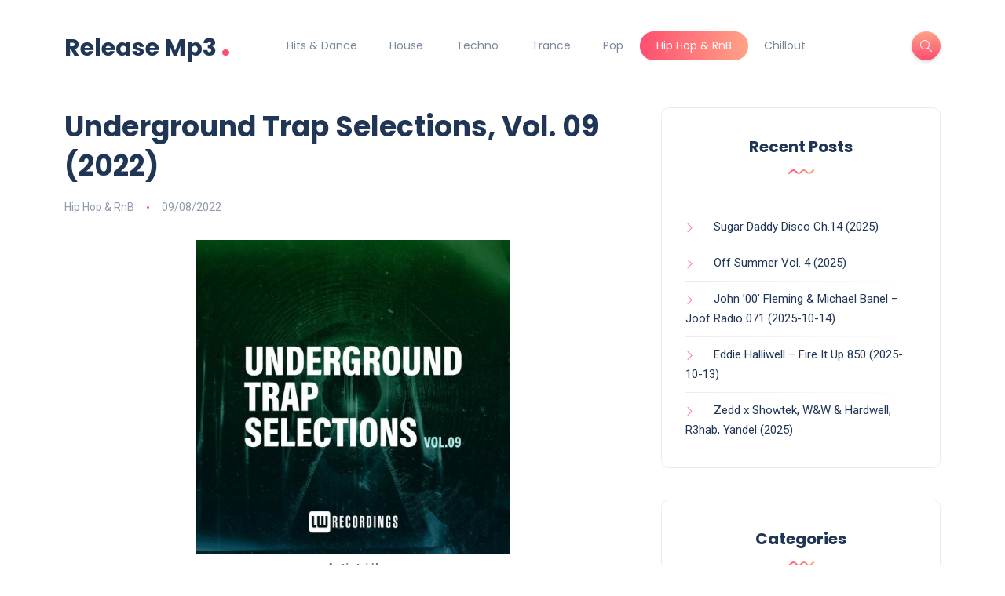

--- FILE ---
content_type: text/html; charset=UTF-8
request_url: http://releasemp3.com/hip-hop-rnb/underground-trap-selections-vol-09-2022/
body_size: 10670
content:
<!DOCTYPE html>
<html lang="en-US">
<head>
	<meta charset="UTF-8">
	<meta name="viewport" content="width=device-width, initial-scale=1.0">
	<meta http-equiv="X-UA-Compatible" content="IE=edge">
	<link rel="profile" href="http://gmpg.org/xfn/11" />
	<link rel="pingback" href="http://releasemp3.com/xmlrpc.php" />
	<meta name='robots' content='index, follow, max-image-preview:large, max-snippet:-1, max-video-preview:-1' />
	<style>img:is([sizes="auto" i], [sizes^="auto," i]) { contain-intrinsic-size: 3000px 1500px }</style>
	
	<!-- This site is optimized with the Yoast SEO plugin v25.7 - https://yoast.com/wordpress/plugins/seo/ -->
	<title>Underground Trap Selections, Vol. 09 (2022) - Release Mp3</title>
	<meta name="description" content="-Underground Trap Selections, Vol. 09 (2022)" />
	<link rel="canonical" href="https://releasemp3.com/hip-hop-rnb/underground-trap-selections-vol-09-2022/" />
	<meta property="og:locale" content="en_US" />
	<meta property="og:type" content="article" />
	<meta property="og:title" content="Underground Trap Selections, Vol. 09 (2022) - Release Mp3" />
	<meta property="og:description" content="-Underground Trap Selections, Vol. 09 (2022)" />
	<meta property="og:url" content="https://releasemp3.com/hip-hop-rnb/underground-trap-selections-vol-09-2022/" />
	<meta property="og:site_name" content="Release Mp3" />
	<meta property="article:published_time" content="2022-08-09T08:09:51+00:00" />
	<meta property="og:image" content="https://img75.pixhost.to/images/111/298628576_ehbxkjuvfjn.jpg" />
	<meta name="author" content="admin" />
	<meta name="twitter:card" content="summary_large_image" />
	<meta name="twitter:label1" content="Written by" />
	<meta name="twitter:data1" content="admin" />
	<meta name="twitter:label2" content="Est. reading time" />
	<meta name="twitter:data2" content="1 minute" />
	<script type="application/ld+json" class="yoast-schema-graph">{"@context":"https://schema.org","@graph":[{"@type":"WebPage","@id":"https://releasemp3.com/hip-hop-rnb/underground-trap-selections-vol-09-2022/","url":"https://releasemp3.com/hip-hop-rnb/underground-trap-selections-vol-09-2022/","name":"Underground Trap Selections, Vol. 09 (2022) - Release Mp3","isPartOf":{"@id":"https://releasemp3.com/#website"},"primaryImageOfPage":{"@id":"https://releasemp3.com/hip-hop-rnb/underground-trap-selections-vol-09-2022/#primaryimage"},"image":{"@id":"https://releasemp3.com/hip-hop-rnb/underground-trap-selections-vol-09-2022/#primaryimage"},"thumbnailUrl":"https://img75.pixhost.to/images/111/298628576_ehbxkjuvfjn.jpg","datePublished":"2022-08-09T08:09:51+00:00","author":{"@id":"https://releasemp3.com/#/schema/person/ec72a3893690a540888e6e44c453dfb0"},"description":"-Underground Trap Selections, Vol. 09 (2022)","breadcrumb":{"@id":"https://releasemp3.com/hip-hop-rnb/underground-trap-selections-vol-09-2022/#breadcrumb"},"inLanguage":"en-US","potentialAction":[{"@type":"ReadAction","target":["https://releasemp3.com/hip-hop-rnb/underground-trap-selections-vol-09-2022/"]}]},{"@type":"ImageObject","inLanguage":"en-US","@id":"https://releasemp3.com/hip-hop-rnb/underground-trap-selections-vol-09-2022/#primaryimage","url":"https://img75.pixhost.to/images/111/298628576_ehbxkjuvfjn.jpg","contentUrl":"https://img75.pixhost.to/images/111/298628576_ehbxkjuvfjn.jpg"},{"@type":"BreadcrumbList","@id":"https://releasemp3.com/hip-hop-rnb/underground-trap-selections-vol-09-2022/#breadcrumb","itemListElement":[{"@type":"ListItem","position":1,"name":"Home","item":"https://releasemp3.com/"},{"@type":"ListItem","position":2,"name":"Hip Hop &amp; RnB","item":"https://releasemp3.com/category/hip-hop-rnb/"},{"@type":"ListItem","position":3,"name":"Underground Trap Selections, Vol. 09 (2022)"}]},{"@type":"WebSite","@id":"https://releasemp3.com/#website","url":"https://releasemp3.com/","name":"Release Mp3","description":"Hot Albums Free Download","potentialAction":[{"@type":"SearchAction","target":{"@type":"EntryPoint","urlTemplate":"https://releasemp3.com/?s={search_term_string}"},"query-input":{"@type":"PropertyValueSpecification","valueRequired":true,"valueName":"search_term_string"}}],"inLanguage":"en-US"},{"@type":"Person","@id":"https://releasemp3.com/#/schema/person/ec72a3893690a540888e6e44c453dfb0","name":"admin","image":{"@type":"ImageObject","inLanguage":"en-US","@id":"https://releasemp3.com/#/schema/person/image/","url":"https://secure.gravatar.com/avatar/c9567490b37a2f9af02b4aece1aba4f90b09c37d852a9060417590f905faeb28?s=96&d=mm&r=g","contentUrl":"https://secure.gravatar.com/avatar/c9567490b37a2f9af02b4aece1aba4f90b09c37d852a9060417590f905faeb28?s=96&d=mm&r=g","caption":"admin"},"url":"https://releasemp3.com/author/admin/"}]}</script>
	<!-- / Yoast SEO plugin. -->


<link rel='dns-prefetch' href='//www.googletagmanager.com' />
<link rel='dns-prefetch' href='//fonts.googleapis.com' />
<link rel="alternate" type="application/rss+xml" title="Release Mp3 &raquo; Feed" href="https://releasemp3.com/feed/" />
<script>
window._wpemojiSettings = {"baseUrl":"https:\/\/s.w.org\/images\/core\/emoji\/16.0.1\/72x72\/","ext":".png","svgUrl":"https:\/\/s.w.org\/images\/core\/emoji\/16.0.1\/svg\/","svgExt":".svg","source":{"concatemoji":"http:\/\/releasemp3.com\/wp-includes\/js\/wp-emoji-release.min.js?ver=6.8.3"}};
/*! This file is auto-generated */
!function(s,n){var o,i,e;function c(e){try{var t={supportTests:e,timestamp:(new Date).valueOf()};sessionStorage.setItem(o,JSON.stringify(t))}catch(e){}}function p(e,t,n){e.clearRect(0,0,e.canvas.width,e.canvas.height),e.fillText(t,0,0);var t=new Uint32Array(e.getImageData(0,0,e.canvas.width,e.canvas.height).data),a=(e.clearRect(0,0,e.canvas.width,e.canvas.height),e.fillText(n,0,0),new Uint32Array(e.getImageData(0,0,e.canvas.width,e.canvas.height).data));return t.every(function(e,t){return e===a[t]})}function u(e,t){e.clearRect(0,0,e.canvas.width,e.canvas.height),e.fillText(t,0,0);for(var n=e.getImageData(16,16,1,1),a=0;a<n.data.length;a++)if(0!==n.data[a])return!1;return!0}function f(e,t,n,a){switch(t){case"flag":return n(e,"\ud83c\udff3\ufe0f\u200d\u26a7\ufe0f","\ud83c\udff3\ufe0f\u200b\u26a7\ufe0f")?!1:!n(e,"\ud83c\udde8\ud83c\uddf6","\ud83c\udde8\u200b\ud83c\uddf6")&&!n(e,"\ud83c\udff4\udb40\udc67\udb40\udc62\udb40\udc65\udb40\udc6e\udb40\udc67\udb40\udc7f","\ud83c\udff4\u200b\udb40\udc67\u200b\udb40\udc62\u200b\udb40\udc65\u200b\udb40\udc6e\u200b\udb40\udc67\u200b\udb40\udc7f");case"emoji":return!a(e,"\ud83e\udedf")}return!1}function g(e,t,n,a){var r="undefined"!=typeof WorkerGlobalScope&&self instanceof WorkerGlobalScope?new OffscreenCanvas(300,150):s.createElement("canvas"),o=r.getContext("2d",{willReadFrequently:!0}),i=(o.textBaseline="top",o.font="600 32px Arial",{});return e.forEach(function(e){i[e]=t(o,e,n,a)}),i}function t(e){var t=s.createElement("script");t.src=e,t.defer=!0,s.head.appendChild(t)}"undefined"!=typeof Promise&&(o="wpEmojiSettingsSupports",i=["flag","emoji"],n.supports={everything:!0,everythingExceptFlag:!0},e=new Promise(function(e){s.addEventListener("DOMContentLoaded",e,{once:!0})}),new Promise(function(t){var n=function(){try{var e=JSON.parse(sessionStorage.getItem(o));if("object"==typeof e&&"number"==typeof e.timestamp&&(new Date).valueOf()<e.timestamp+604800&&"object"==typeof e.supportTests)return e.supportTests}catch(e){}return null}();if(!n){if("undefined"!=typeof Worker&&"undefined"!=typeof OffscreenCanvas&&"undefined"!=typeof URL&&URL.createObjectURL&&"undefined"!=typeof Blob)try{var e="postMessage("+g.toString()+"("+[JSON.stringify(i),f.toString(),p.toString(),u.toString()].join(",")+"));",a=new Blob([e],{type:"text/javascript"}),r=new Worker(URL.createObjectURL(a),{name:"wpTestEmojiSupports"});return void(r.onmessage=function(e){c(n=e.data),r.terminate(),t(n)})}catch(e){}c(n=g(i,f,p,u))}t(n)}).then(function(e){for(var t in e)n.supports[t]=e[t],n.supports.everything=n.supports.everything&&n.supports[t],"flag"!==t&&(n.supports.everythingExceptFlag=n.supports.everythingExceptFlag&&n.supports[t]);n.supports.everythingExceptFlag=n.supports.everythingExceptFlag&&!n.supports.flag,n.DOMReady=!1,n.readyCallback=function(){n.DOMReady=!0}}).then(function(){return e}).then(function(){var e;n.supports.everything||(n.readyCallback(),(e=n.source||{}).concatemoji?t(e.concatemoji):e.wpemoji&&e.twemoji&&(t(e.twemoji),t(e.wpemoji)))}))}((window,document),window._wpemojiSettings);
</script>
<link rel='stylesheet' id='dashicons-css' href='http://releasemp3.com/wp-includes/css/dashicons.min.css?ver=6.8.3' media='all' />
<link rel='stylesheet' id='post-views-counter-frontend-css' href='http://releasemp3.com/wp-content/plugins/post-views-counter/css/frontend.min.css?ver=1.5.5' media='all' />
<style id='wp-emoji-styles-inline-css'>

	img.wp-smiley, img.emoji {
		display: inline !important;
		border: none !important;
		box-shadow: none !important;
		height: 1em !important;
		width: 1em !important;
		margin: 0 0.07em !important;
		vertical-align: -0.1em !important;
		background: none !important;
		padding: 0 !important;
	}
</style>
<link rel='stylesheet' id='wp-block-library-css' href='http://releasemp3.com/wp-includes/css/dist/block-library/style.min.css?ver=6.8.3' media='all' />
<style id='wp-block-library-theme-inline-css'>
.wp-block-audio :where(figcaption){color:#555;font-size:13px;text-align:center}.is-dark-theme .wp-block-audio :where(figcaption){color:#ffffffa6}.wp-block-audio{margin:0 0 1em}.wp-block-code{border:1px solid #ccc;border-radius:4px;font-family:Menlo,Consolas,monaco,monospace;padding:.8em 1em}.wp-block-embed :where(figcaption){color:#555;font-size:13px;text-align:center}.is-dark-theme .wp-block-embed :where(figcaption){color:#ffffffa6}.wp-block-embed{margin:0 0 1em}.blocks-gallery-caption{color:#555;font-size:13px;text-align:center}.is-dark-theme .blocks-gallery-caption{color:#ffffffa6}:root :where(.wp-block-image figcaption){color:#555;font-size:13px;text-align:center}.is-dark-theme :root :where(.wp-block-image figcaption){color:#ffffffa6}.wp-block-image{margin:0 0 1em}.wp-block-pullquote{border-bottom:4px solid;border-top:4px solid;color:currentColor;margin-bottom:1.75em}.wp-block-pullquote cite,.wp-block-pullquote footer,.wp-block-pullquote__citation{color:currentColor;font-size:.8125em;font-style:normal;text-transform:uppercase}.wp-block-quote{border-left:.25em solid;margin:0 0 1.75em;padding-left:1em}.wp-block-quote cite,.wp-block-quote footer{color:currentColor;font-size:.8125em;font-style:normal;position:relative}.wp-block-quote:where(.has-text-align-right){border-left:none;border-right:.25em solid;padding-left:0;padding-right:1em}.wp-block-quote:where(.has-text-align-center){border:none;padding-left:0}.wp-block-quote.is-large,.wp-block-quote.is-style-large,.wp-block-quote:where(.is-style-plain){border:none}.wp-block-search .wp-block-search__label{font-weight:700}.wp-block-search__button{border:1px solid #ccc;padding:.375em .625em}:where(.wp-block-group.has-background){padding:1.25em 2.375em}.wp-block-separator.has-css-opacity{opacity:.4}.wp-block-separator{border:none;border-bottom:2px solid;margin-left:auto;margin-right:auto}.wp-block-separator.has-alpha-channel-opacity{opacity:1}.wp-block-separator:not(.is-style-wide):not(.is-style-dots){width:100px}.wp-block-separator.has-background:not(.is-style-dots){border-bottom:none;height:1px}.wp-block-separator.has-background:not(.is-style-wide):not(.is-style-dots){height:2px}.wp-block-table{margin:0 0 1em}.wp-block-table td,.wp-block-table th{word-break:normal}.wp-block-table :where(figcaption){color:#555;font-size:13px;text-align:center}.is-dark-theme .wp-block-table :where(figcaption){color:#ffffffa6}.wp-block-video :where(figcaption){color:#555;font-size:13px;text-align:center}.is-dark-theme .wp-block-video :where(figcaption){color:#ffffffa6}.wp-block-video{margin:0 0 1em}:root :where(.wp-block-template-part.has-background){margin-bottom:0;margin-top:0;padding:1.25em 2.375em}
</style>
<style id='classic-theme-styles-inline-css'>
/*! This file is auto-generated */
.wp-block-button__link{color:#fff;background-color:#32373c;border-radius:9999px;box-shadow:none;text-decoration:none;padding:calc(.667em + 2px) calc(1.333em + 2px);font-size:1.125em}.wp-block-file__button{background:#32373c;color:#fff;text-decoration:none}
</style>
<style id='global-styles-inline-css'>
:root{--wp--preset--aspect-ratio--square: 1;--wp--preset--aspect-ratio--4-3: 4/3;--wp--preset--aspect-ratio--3-4: 3/4;--wp--preset--aspect-ratio--3-2: 3/2;--wp--preset--aspect-ratio--2-3: 2/3;--wp--preset--aspect-ratio--16-9: 16/9;--wp--preset--aspect-ratio--9-16: 9/16;--wp--preset--color--black: #000000;--wp--preset--color--cyan-bluish-gray: #abb8c3;--wp--preset--color--white: #ffffff;--wp--preset--color--pale-pink: #f78da7;--wp--preset--color--vivid-red: #cf2e2e;--wp--preset--color--luminous-vivid-orange: #ff6900;--wp--preset--color--luminous-vivid-amber: #fcb900;--wp--preset--color--light-green-cyan: #7bdcb5;--wp--preset--color--vivid-green-cyan: #00d084;--wp--preset--color--pale-cyan-blue: #8ed1fc;--wp--preset--color--vivid-cyan-blue: #0693e3;--wp--preset--color--vivid-purple: #9b51e0;--wp--preset--gradient--vivid-cyan-blue-to-vivid-purple: linear-gradient(135deg,rgba(6,147,227,1) 0%,rgb(155,81,224) 100%);--wp--preset--gradient--light-green-cyan-to-vivid-green-cyan: linear-gradient(135deg,rgb(122,220,180) 0%,rgb(0,208,130) 100%);--wp--preset--gradient--luminous-vivid-amber-to-luminous-vivid-orange: linear-gradient(135deg,rgba(252,185,0,1) 0%,rgba(255,105,0,1) 100%);--wp--preset--gradient--luminous-vivid-orange-to-vivid-red: linear-gradient(135deg,rgba(255,105,0,1) 0%,rgb(207,46,46) 100%);--wp--preset--gradient--very-light-gray-to-cyan-bluish-gray: linear-gradient(135deg,rgb(238,238,238) 0%,rgb(169,184,195) 100%);--wp--preset--gradient--cool-to-warm-spectrum: linear-gradient(135deg,rgb(74,234,220) 0%,rgb(151,120,209) 20%,rgb(207,42,186) 40%,rgb(238,44,130) 60%,rgb(251,105,98) 80%,rgb(254,248,76) 100%);--wp--preset--gradient--blush-light-purple: linear-gradient(135deg,rgb(255,206,236) 0%,rgb(152,150,240) 100%);--wp--preset--gradient--blush-bordeaux: linear-gradient(135deg,rgb(254,205,165) 0%,rgb(254,45,45) 50%,rgb(107,0,62) 100%);--wp--preset--gradient--luminous-dusk: linear-gradient(135deg,rgb(255,203,112) 0%,rgb(199,81,192) 50%,rgb(65,88,208) 100%);--wp--preset--gradient--pale-ocean: linear-gradient(135deg,rgb(255,245,203) 0%,rgb(182,227,212) 50%,rgb(51,167,181) 100%);--wp--preset--gradient--electric-grass: linear-gradient(135deg,rgb(202,248,128) 0%,rgb(113,206,126) 100%);--wp--preset--gradient--midnight: linear-gradient(135deg,rgb(2,3,129) 0%,rgb(40,116,252) 100%);--wp--preset--font-size--small: 13px;--wp--preset--font-size--medium: 20px;--wp--preset--font-size--large: 36px;--wp--preset--font-size--x-large: 42px;--wp--preset--spacing--20: 0.44rem;--wp--preset--spacing--30: 0.67rem;--wp--preset--spacing--40: 1rem;--wp--preset--spacing--50: 1.5rem;--wp--preset--spacing--60: 2.25rem;--wp--preset--spacing--70: 3.38rem;--wp--preset--spacing--80: 5.06rem;--wp--preset--shadow--natural: 6px 6px 9px rgba(0, 0, 0, 0.2);--wp--preset--shadow--deep: 12px 12px 50px rgba(0, 0, 0, 0.4);--wp--preset--shadow--sharp: 6px 6px 0px rgba(0, 0, 0, 0.2);--wp--preset--shadow--outlined: 6px 6px 0px -3px rgba(255, 255, 255, 1), 6px 6px rgba(0, 0, 0, 1);--wp--preset--shadow--crisp: 6px 6px 0px rgba(0, 0, 0, 1);}:where(.is-layout-flex){gap: 0.5em;}:where(.is-layout-grid){gap: 0.5em;}body .is-layout-flex{display: flex;}.is-layout-flex{flex-wrap: wrap;align-items: center;}.is-layout-flex > :is(*, div){margin: 0;}body .is-layout-grid{display: grid;}.is-layout-grid > :is(*, div){margin: 0;}:where(.wp-block-columns.is-layout-flex){gap: 2em;}:where(.wp-block-columns.is-layout-grid){gap: 2em;}:where(.wp-block-post-template.is-layout-flex){gap: 1.25em;}:where(.wp-block-post-template.is-layout-grid){gap: 1.25em;}.has-black-color{color: var(--wp--preset--color--black) !important;}.has-cyan-bluish-gray-color{color: var(--wp--preset--color--cyan-bluish-gray) !important;}.has-white-color{color: var(--wp--preset--color--white) !important;}.has-pale-pink-color{color: var(--wp--preset--color--pale-pink) !important;}.has-vivid-red-color{color: var(--wp--preset--color--vivid-red) !important;}.has-luminous-vivid-orange-color{color: var(--wp--preset--color--luminous-vivid-orange) !important;}.has-luminous-vivid-amber-color{color: var(--wp--preset--color--luminous-vivid-amber) !important;}.has-light-green-cyan-color{color: var(--wp--preset--color--light-green-cyan) !important;}.has-vivid-green-cyan-color{color: var(--wp--preset--color--vivid-green-cyan) !important;}.has-pale-cyan-blue-color{color: var(--wp--preset--color--pale-cyan-blue) !important;}.has-vivid-cyan-blue-color{color: var(--wp--preset--color--vivid-cyan-blue) !important;}.has-vivid-purple-color{color: var(--wp--preset--color--vivid-purple) !important;}.has-black-background-color{background-color: var(--wp--preset--color--black) !important;}.has-cyan-bluish-gray-background-color{background-color: var(--wp--preset--color--cyan-bluish-gray) !important;}.has-white-background-color{background-color: var(--wp--preset--color--white) !important;}.has-pale-pink-background-color{background-color: var(--wp--preset--color--pale-pink) !important;}.has-vivid-red-background-color{background-color: var(--wp--preset--color--vivid-red) !important;}.has-luminous-vivid-orange-background-color{background-color: var(--wp--preset--color--luminous-vivid-orange) !important;}.has-luminous-vivid-amber-background-color{background-color: var(--wp--preset--color--luminous-vivid-amber) !important;}.has-light-green-cyan-background-color{background-color: var(--wp--preset--color--light-green-cyan) !important;}.has-vivid-green-cyan-background-color{background-color: var(--wp--preset--color--vivid-green-cyan) !important;}.has-pale-cyan-blue-background-color{background-color: var(--wp--preset--color--pale-cyan-blue) !important;}.has-vivid-cyan-blue-background-color{background-color: var(--wp--preset--color--vivid-cyan-blue) !important;}.has-vivid-purple-background-color{background-color: var(--wp--preset--color--vivid-purple) !important;}.has-black-border-color{border-color: var(--wp--preset--color--black) !important;}.has-cyan-bluish-gray-border-color{border-color: var(--wp--preset--color--cyan-bluish-gray) !important;}.has-white-border-color{border-color: var(--wp--preset--color--white) !important;}.has-pale-pink-border-color{border-color: var(--wp--preset--color--pale-pink) !important;}.has-vivid-red-border-color{border-color: var(--wp--preset--color--vivid-red) !important;}.has-luminous-vivid-orange-border-color{border-color: var(--wp--preset--color--luminous-vivid-orange) !important;}.has-luminous-vivid-amber-border-color{border-color: var(--wp--preset--color--luminous-vivid-amber) !important;}.has-light-green-cyan-border-color{border-color: var(--wp--preset--color--light-green-cyan) !important;}.has-vivid-green-cyan-border-color{border-color: var(--wp--preset--color--vivid-green-cyan) !important;}.has-pale-cyan-blue-border-color{border-color: var(--wp--preset--color--pale-cyan-blue) !important;}.has-vivid-cyan-blue-border-color{border-color: var(--wp--preset--color--vivid-cyan-blue) !important;}.has-vivid-purple-border-color{border-color: var(--wp--preset--color--vivid-purple) !important;}.has-vivid-cyan-blue-to-vivid-purple-gradient-background{background: var(--wp--preset--gradient--vivid-cyan-blue-to-vivid-purple) !important;}.has-light-green-cyan-to-vivid-green-cyan-gradient-background{background: var(--wp--preset--gradient--light-green-cyan-to-vivid-green-cyan) !important;}.has-luminous-vivid-amber-to-luminous-vivid-orange-gradient-background{background: var(--wp--preset--gradient--luminous-vivid-amber-to-luminous-vivid-orange) !important;}.has-luminous-vivid-orange-to-vivid-red-gradient-background{background: var(--wp--preset--gradient--luminous-vivid-orange-to-vivid-red) !important;}.has-very-light-gray-to-cyan-bluish-gray-gradient-background{background: var(--wp--preset--gradient--very-light-gray-to-cyan-bluish-gray) !important;}.has-cool-to-warm-spectrum-gradient-background{background: var(--wp--preset--gradient--cool-to-warm-spectrum) !important;}.has-blush-light-purple-gradient-background{background: var(--wp--preset--gradient--blush-light-purple) !important;}.has-blush-bordeaux-gradient-background{background: var(--wp--preset--gradient--blush-bordeaux) !important;}.has-luminous-dusk-gradient-background{background: var(--wp--preset--gradient--luminous-dusk) !important;}.has-pale-ocean-gradient-background{background: var(--wp--preset--gradient--pale-ocean) !important;}.has-electric-grass-gradient-background{background: var(--wp--preset--gradient--electric-grass) !important;}.has-midnight-gradient-background{background: var(--wp--preset--gradient--midnight) !important;}.has-small-font-size{font-size: var(--wp--preset--font-size--small) !important;}.has-medium-font-size{font-size: var(--wp--preset--font-size--medium) !important;}.has-large-font-size{font-size: var(--wp--preset--font-size--large) !important;}.has-x-large-font-size{font-size: var(--wp--preset--font-size--x-large) !important;}
:where(.wp-block-post-template.is-layout-flex){gap: 1.25em;}:where(.wp-block-post-template.is-layout-grid){gap: 1.25em;}
:where(.wp-block-columns.is-layout-flex){gap: 2em;}:where(.wp-block-columns.is-layout-grid){gap: 2em;}
:root :where(.wp-block-pullquote){font-size: 1.5em;line-height: 1.6;}
</style>
<link rel='stylesheet' id='bootstrap-css' href='http://releasemp3.com/wp-content/themes/Ver1/css/bootstrap.min.css?ver=6.8.3' media='all' />
<link rel='stylesheet' id='font-awesome-6-css' href='http://releasemp3.com/wp-content/themes/Ver1/css/fontawesome.min.css?ver=6.8.3' media='all' />
<link rel='stylesheet' id='font-awesome-brands-css' href='http://releasemp3.com/wp-content/themes/Ver1/css/brands.min.css?ver=6.8.3' media='all' />
<link rel='stylesheet' id='font-awesome-solid-css' href='http://releasemp3.com/wp-content/themes/Ver1/css/solid.min.css?ver=6.8.3' media='all' />
<link rel='stylesheet' id='simple-line-icons-css' href='http://releasemp3.com/wp-content/themes/Ver1/css/simple-line-icons.css?ver=6.8.3' media='all' />
<link rel='stylesheet' id='slick-css' href='http://releasemp3.com/wp-content/themes/Ver1/css/slick.css?ver=6.8.3' media='all' />
<link rel='stylesheet' id='katen-default-style-css' href='http://releasemp3.com/wp-content/themes/Ver1/css/style.css?ver=6.8.3' media='all' />
<link rel='stylesheet' id='katen-style-css' href='http://releasemp3.com/wp-content/themes/Ver1/style.css?ver=6.8.3' media='all' />
<link rel='stylesheet' id='katen-primary-font-css' href='//fonts.googleapis.com/css2?family=Poppins%3Aital%2Cwght%400%2C300%3B0%2C400%3B0%2C500%3B0%2C600%3B0%2C700%3B1%2C300%3B1%2C400%3B1%2C500%3B1%2C600%3B1%2C700&#038;display=swap&#038;ver=1.0.0' media='all' />
<link rel='stylesheet' id='katen-secondary-font-css' href='//fonts.googleapis.com/css2?family=Roboto%3Aital%2Cwght%400%2C300%3B0%2C400%3B0%2C500%3B0%2C700%3B1%2C300%3B1%2C400%3B1%2C500&#038;display=swap&#038;ver=1.0.0' media='all' />
<link rel='stylesheet' id='katen-theme-color-css' href='http://releasemp3.com/wp-content/themes/Ver1/css/custom_script.css?ver=6.8.3' media='all' />
<script src="http://releasemp3.com/wp-includes/js/jquery/jquery.min.js?ver=3.7.1" id="jquery-core-js"></script>
<script src="http://releasemp3.com/wp-includes/js/jquery/jquery-migrate.min.js?ver=3.4.1" id="jquery-migrate-js"></script>

<!-- Google tag (gtag.js) snippet added by Site Kit -->
<!-- Google Analytics snippet added by Site Kit -->
<script src="https://www.googletagmanager.com/gtag/js?id=GT-TQL9DD4" id="google_gtagjs-js" async></script>
<script id="google_gtagjs-js-after">
window.dataLayer = window.dataLayer || [];function gtag(){dataLayer.push(arguments);}
gtag("set","linker",{"domains":["releasemp3.com"]});
gtag("js", new Date());
gtag("set", "developer_id.dZTNiMT", true);
gtag("config", "GT-TQL9DD4");
 window._googlesitekit = window._googlesitekit || {}; window._googlesitekit.throttledEvents = []; window._googlesitekit.gtagEvent = (name, data) => { var key = JSON.stringify( { name, data } ); if ( !! window._googlesitekit.throttledEvents[ key ] ) { return; } window._googlesitekit.throttledEvents[ key ] = true; setTimeout( () => { delete window._googlesitekit.throttledEvents[ key ]; }, 5 ); gtag( "event", name, { ...data, event_source: "site-kit" } ); };
</script>
<link rel="https://api.w.org/" href="https://releasemp3.com/wp-json/" /><link rel="alternate" title="JSON" type="application/json" href="https://releasemp3.com/wp-json/wp/v2/posts/3319" /><link rel="EditURI" type="application/rsd+xml" title="RSD" href="https://releasemp3.com/xmlrpc.php?rsd" />
<meta name="generator" content="WordPress 6.8.3" />
<link rel='shortlink' href='https://releasemp3.com/?p=3319' />
<link rel="alternate" title="oEmbed (JSON)" type="application/json+oembed" href="https://releasemp3.com/wp-json/oembed/1.0/embed?url=https%3A%2F%2Freleasemp3.com%2Fhip-hop-rnb%2Funderground-trap-selections-vol-09-2022%2F" />
<link rel="alternate" title="oEmbed (XML)" type="text/xml+oembed" href="https://releasemp3.com/wp-json/oembed/1.0/embed?url=https%3A%2F%2Freleasemp3.com%2Fhip-hop-rnb%2Funderground-trap-selections-vol-09-2022%2F&#038;format=xml" />
<meta name="generator" content="Site Kit by Google 1.170.0" /></head>

<body class="wp-singular post-template-default single single-post postid-3319 single-format-standard wp-theme-Ver1">


<div class="reading-bar-wrapper">
	<div class="reading-bar"></div>
</div>

<!-- search popup area -->
<div class="search-popup">
	<!-- close button -->
	<button type="button" class="btn-close " aria-label="Close"></button>
	<!-- content -->
	<div class="search-content">
		<div class="text-center">
			<h3 class="mb-4 mt-0">Press ESC to close</h3>
		</div>
		<!-- form -->
		<form class="d-flex search-form" method="get" action="https://releasemp3.com/">
			<input class="form-control me-2" placeholder="Search and press enter ..." type="text" name="s" id="search" value="" aria-label="Search">
			<button class="btn btn-default btn-lg" type="submit"><i class="icon-magnifier"></i></button>
		</form>
	</div>
</div>

<!-- canvas menu -->
<div class="canvas-menu d-flex align-items-end flex-column ">
	<!-- close button -->
	<button type="button" class="btn-close " aria-label="Close"></button>

	<!-- logo -->
	<div class="logo ">
		<a href="https://releasemp3.com/" class="text-logo mb-0">Release Mp3<span class="dot">.</span></a>	</div>

	<!-- menu -->
	<nav>
		<div class="menu-top-menu-container"><ul id="primary-menu" class="vertical-menu"><li id="menu-item-259" class="menu-item menu-item-type-taxonomy menu-item-object-category menu-item-259"><a href="https://releasemp3.com/category/hits-dance/">Hits &#038; Dance</a></li>
<li id="menu-item-6" class="menu-item menu-item-type-taxonomy menu-item-object-category menu-item-6"><a href="https://releasemp3.com/category/house/">House</a></li>
<li id="menu-item-8" class="menu-item menu-item-type-taxonomy menu-item-object-category menu-item-8"><a href="https://releasemp3.com/category/techno/">Techno</a></li>
<li id="menu-item-9" class="menu-item menu-item-type-taxonomy menu-item-object-category menu-item-9"><a href="https://releasemp3.com/category/trance/">Trance</a></li>
<li id="menu-item-7" class="menu-item menu-item-type-taxonomy menu-item-object-category menu-item-7"><a href="https://releasemp3.com/category/pop/">Pop</a></li>
<li id="menu-item-5" class="menu-item menu-item-type-taxonomy menu-item-object-category current-post-ancestor current-menu-parent current-post-parent menu-item-5"><a href="https://releasemp3.com/category/hip-hop-rnb/">Hip Hop &#038; RnB</a></li>
<li id="menu-item-4" class="menu-item menu-item-type-taxonomy menu-item-object-category menu-item-4"><a href="https://releasemp3.com/category/chillout/">Chillout</a></li>
</ul></div>	</nav>

	<!-- social icons -->
	</div>

<!-- site wrapper -->
<div class="site-wrapper">

	<div class="main-overlay"></div>

		<!-- header -->
	<header class="header-default ">
		<nav class="navbar navbar-expand-lg">
			<div class="container-xl">
				<a href="https://releasemp3.com/" class="text-logo mb-0">Release Mp3<span class="dot">.</span></a>
				<div class="collapse navbar-collapse">
					<ul id="menu-top-menu" class="navbar-nav mr-auto "><li  class="menu-item menu-item-type-taxonomy menu-item-object-category nav-item nav-item-259"><a href="https://releasemp3.com/category/hits-dance/" class="nav-link ">Hits &#038; Dance</a></li>
<li  class="menu-item menu-item-type-taxonomy menu-item-object-category nav-item nav-item-6"><a href="https://releasemp3.com/category/house/" class="nav-link ">House</a></li>
<li  class="menu-item menu-item-type-taxonomy menu-item-object-category nav-item nav-item-8"><a href="https://releasemp3.com/category/techno/" class="nav-link ">Techno</a></li>
<li  class="menu-item menu-item-type-taxonomy menu-item-object-category nav-item nav-item-9"><a href="https://releasemp3.com/category/trance/" class="nav-link ">Trance</a></li>
<li  class="menu-item menu-item-type-taxonomy menu-item-object-category nav-item nav-item-7"><a href="https://releasemp3.com/category/pop/" class="nav-link ">Pop</a></li>
<li  class="menu-item menu-item-type-taxonomy menu-item-object-category current-post-ancestor current-menu-parent current-post-parent nav-item nav-item-5"><a href="https://releasemp3.com/category/hip-hop-rnb/" class="nav-link active">Hip Hop &#038; RnB</a></li>
<li  class="menu-item menu-item-type-taxonomy menu-item-object-category nav-item nav-item-4"><a href="https://releasemp3.com/category/chillout/" class="nav-link ">Chillout</a></li>
</ul>				</div>

				<!-- header right section -->
				<div class="header-right">
										<!-- header buttons -->
					<div class="header-buttons">
													<button class="search icon-button">
								<i class="icon-magnifier"></i>
							</button>
												<button class="burger-menu icon-button d-lg-none d-xl-none d-xl-inline-flex">
							<span class="burger-icon"></span>
						</button>
					</div>
				</div>
			</div>
		</nav>
	</header>


<!-- section main content -->
<section class="main-content">

	<div class="container-xl post-container">

		
		<div class="row gy-4">

			<div class="col-lg-8">

				<div class="post post-single">

					<!-- post header -->
					<div class="post-header">
						<h1 class="title mt-0 mb-3">Underground Trap Selections, Vol. 09 (2022)</h1>
													<ul class="meta list-inline mb-0">
																	<li class="list-inline-item"><a href="https://releasemp3.com/category/hip-hop-rnb/" rel="category tag">Hip Hop &amp; RnB</a></li>

																	<li class="list-inline-item">09/08/2022</li>
															</ul>
											</div>

					<!-- blog item -->
					<article id="post-3319" class="is-single post-content clearfix post-3319 post type-post status-publish format-standard hentry category-hip-hop-rnb">

						<div class="clearfix">
							<div align="center"><img fetchpriority="high" decoding="async" class="aligncenter" title="Underground Trap Selections Vol. 09 (2022)" src="https://img75.pixhost.to/images/111/298628576_ehbxkjuvfjn.jpg" alt="Underground Trap Selections Vol. 09 (2022)" width="400" height="400" /></div>
<p style="text-align: center;"><b>Artist</b> :VA<br />
<b>Title</b> : Underground Trap Selections, Vol. 09 (2022)<br />
<b>Genre</b> : R&amp;B<br />
<b>Year:</b> 2022<br />
<b>Tracks</b> : 25<br />
<b>Time</b> : 01:17:25<br />
<b>Format</b> : MP3<br />
<b>Quality</b> : 320 Kbps<br />
<b>Size</b> : 189 MB</p>
<p style="text-align: center;"><span id="more-3319"></span></p>
<p style="text-align: center;"><b>Tracklist</b> :<br />
01. Maxbeat – Caracas [03:56]<br />
02. Michael Harris – How are you [03:30]<br />
03. Efe Demir Mix – Mevzu Derin [02:24]<br />
04. WessyWessb – Castaways [03:10]<br />
05. SluG (FL) – MAKE IT DROP [02:52]<br />
06. Your Evil Boyfriend – Rampage (Supreemo Remix) [02:59]<br />
07. Nextro – Prometheus [02:58]<br />
08. MORRAX – King Gorilla [02:26]<br />
09. Evil Tiger – SADLUVSTORY [03:15]<br />
10. Nodslie – 1000 DEATHS [01:59]<br />
11. Chalice – Complications [02:13]<br />
12. ENOKALYPSE – Strapz [02:57]<br />
13. Masri – Bend [04: 05]<br />
14. Gosize – For My Enemys [03:48]<br />
15. Kelvy – Forgotten [02:48]<br />
16. The Sektorz – Yoyo Gangsta Girl [03:19]<br />
17. Hxllkid – More Evil [03:37]<br />
18. Malcolm Flex – Till It Bust [03:19]<br />
19. Ksuviks – Poison [02:41]<br />
20. Lukado – Phasing Out [03:34]<br />
21. Urbanstep – Distorted Reality (DaWave Remix) [03:31]<br />
22. Souki – Living Like This [03:45]<br />
23. The Provence – Shaking (Teceprom Edit) [02:58]<br />
24. WASH – Burn Right [02:48]<br />
25. VOGUEBOY – VERSACE JEANS COUTURE [02:33]</p>
<div style="text-align: center;" align="center"><b>Download Underground Trap Selections, Vol. 09 (2022)</b></div>
<div class="quote">
<div style="text-align: center;" align="center"></div>
<div style="text-align: center;" align="center"></div>
<div style="text-align: center;" align="center"><a href="https://turb.pw/46mu9j6rqik0.html" target="_blank" rel="nofollow noopener"><b>Turbobit.net</b></a></div>
</div>
							<!-- mfunc katen_set_post_views($post_id); --><!-- /mfunc -->
						</div>

											</article>

						  
	<div class="row nextprev-post-wrapper">
		<div class="col-md-6 col-12">
							<div class="nextprev-post prev">
					<span class="nextprev-text">Previous Post</span>
					<h5 class="post-title"><a href="https://releasemp3.com/house/street-blaster-pool-party-summer-2022-2022/">
						Street Blaster – Pool Party Summer 2022 (2022)					</a></h5>
				</div>
					</div>
		<div class="col-md-6 col-12">
							<div class="nextprev-post next">
					<span class="nextprev-text">Next Post</span>
					<h5 class="post-title"><a href="https://releasemp3.com/house/garage-recordings-house-hits-summer-2022-2022/">
						Garage Recordings – House Hits Summer 2022 (2022)					</a></h5>
				</div>
					</div>
	</div>
  
	
					
				</div>

			</div>

							<div class="col-md-4">
					<div class="sidebar">
    
		<div id="recent-posts-4" class="widget rounded widget_recent_entries">
		<div class="widget-header text-center"><h3 class="widget-title">Recent Posts</h3>
		<svg width="33" height="6" xmlns="http://www.w3.org/2000/svg">
				<defs>
						<linearGradient id="gradient" x1="0%" y1="0%" x2="100%" y2="0%">
								<stop offset="0%" stop-color="#FE4F70"></stop>
								<stop offset="100%" stop-color="#FFA387"></stop>
						</linearGradient>
						</defs>
				<path d="M33 1c-3.3 0-3.3 4-6.598 4C23.1 5 23.1 1 19.8 1c-3.3 0-3.3 4-6.599 4-3.3 0-3.3-4-6.6-4S3.303 5 0 5" stroke="url(#gradient)" stroke-width="2" fill="none"></path>
		</svg></div>
		<ul>
											<li>
					<a href="https://releasemp3.com/house/sugar-daddy-disco-ch-14-2025/">Sugar Daddy Disco Ch.14 (2025)</a>
									</li>
											<li>
					<a href="https://releasemp3.com/house/off-summer-vol-4-2025/">Off Summer Vol. 4 (2025)</a>
									</li>
											<li>
					<a href="https://releasemp3.com/trance/john-00-fleming-michael-banel-joof-radio-071-2025-10-14/">John ’00’ Fleming &#038; Michael Banel – Joof Radio 071 (2025-10-14)</a>
									</li>
											<li>
					<a href="https://releasemp3.com/house/eddie-halliwell-fire-it-up-850-2025-10-13/">Eddie Halliwell – Fire It Up 850 (2025-10-13)</a>
									</li>
											<li>
					<a href="https://releasemp3.com/house/zedd-x-showtek-ww-hardwell-r3hab-yandel-2025/">Zedd x Showtek, W&#038;W &#038; Hardwell, R3hab, Yandel (2025)</a>
									</li>
					</ul>

		</div><div id="categories-2" class="widget rounded widget_categories"><div class="widget-header text-center"><h3 class="widget-title">Categories</h3>
		<svg width="33" height="6" xmlns="http://www.w3.org/2000/svg">
				<defs>
						<linearGradient id="gradient" x1="0%" y1="0%" x2="100%" y2="0%">
								<stop offset="0%" stop-color="#FE4F70"></stop>
								<stop offset="100%" stop-color="#FFA387"></stop>
						</linearGradient>
						</defs>
				<path d="M33 1c-3.3 0-3.3 4-6.598 4C23.1 5 23.1 1 19.8 1c-3.3 0-3.3 4-6.599 4-3.3 0-3.3-4-6.6-4S3.303 5 0 5" stroke="url(#gradient)" stroke-width="2" fill="none"></path>
		</svg></div>
			<ul>
					<li class="cat-item cat-item-5"><a href="https://releasemp3.com/category/chillout/">Chillout</a>
</li>
	<li class="cat-item cat-item-7"><a href="https://releasemp3.com/category/hip-hop-rnb/">Hip Hop &amp; RnB</a>
</li>
	<li class="cat-item cat-item-1"><a href="https://releasemp3.com/category/hits-dance/">Hits &amp; Dance</a>
</li>
	<li class="cat-item cat-item-2"><a href="https://releasemp3.com/category/house/">House</a>
</li>
	<li class="cat-item cat-item-6"><a href="https://releasemp3.com/category/pop/">Pop</a>
</li>
	<li class="cat-item cat-item-4"><a href="https://releasemp3.com/category/techno/">Techno</a>
</li>
	<li class="cat-item cat-item-3"><a href="https://releasemp3.com/category/trance/">Trance</a>
</li>
			</ul>

			</div><div id="text-2" class="widget rounded widget_text">			<div class="textwidget"><p><strong><a rel="nofollow" href="http://bestdjmix.com/">BestDjMix</a></strong></p>
</div>
		</div><div id="pages-3" class="widget rounded widget_pages"><div class="widget-header text-center"><h3 class="widget-title">Pages</h3>
		<svg width="33" height="6" xmlns="http://www.w3.org/2000/svg">
				<defs>
						<linearGradient id="gradient" x1="0%" y1="0%" x2="100%" y2="0%">
								<stop offset="0%" stop-color="#FE4F70"></stop>
								<stop offset="100%" stop-color="#FFA387"></stop>
						</linearGradient>
						</defs>
				<path d="M33 1c-3.3 0-3.3 4-6.598 4C23.1 5 23.1 1 19.8 1c-3.3 0-3.3 4-6.599 4-3.3 0-3.3-4-6.6-4S3.303 5 0 5" stroke="url(#gradient)" stroke-width="2" fill="none"></path>
		</svg></div>
			<ul>
				<li class="page_item page-item-50"><a href="https://releasemp3.com/contact-us/">Contact US</a></li>
<li class="page_item page-item-39"><a href="https://releasemp3.com/dmca/">DMCA</a></li>
<li class="page_item page-item-43"><a href="https://releasemp3.com/privacy-policy/">Privacy Policy</a></li>
<li class="page_item page-item-45"><a href="https://releasemp3.com/tos/">TOS</a></li>
			</ul>

			</div></div>				</div>
			
		</div>

		
	</div> 
	<!-- end container -->
	
</section>
<!-- end main content -->

		  <!-- footer -->
	<footer class="footer">
				<div class="container-xl">
			<div class="footer-inner">
				<div class="row d-flex align-items-center gy-4">
					<!-- copyright text -->
					<div class="col-md-4">
						<span class="copyright">
							Copyright © 2025 | Powered by Relasemp3.com						</span>
					</div>

					<!-- social icons -->
					<div class="col-md-4 text-center">
											</div>

					<!-- go to top button -->
					<div class="col-md-4">
													<a href="#" id="return-to-top" class="float-md-end"><i class="icon-arrow-up"></i>Back to Top</a>
											</div>
				</div>
			</div>
		</div>
	</footer>

</div><!-- end site wrapper -->

<script type="speculationrules">
{"prefetch":[{"source":"document","where":{"and":[{"href_matches":"\/*"},{"not":{"href_matches":["\/wp-*.php","\/wp-admin\/*","\/wp-content\/uploads\/*","\/wp-content\/*","\/wp-content\/plugins\/*","\/wp-content\/themes\/Ver1\/*","\/*\\?(.+)"]}},{"not":{"selector_matches":"a[rel~=\"nofollow\"]"}},{"not":{"selector_matches":".no-prefetch, .no-prefetch a"}}]},"eagerness":"conservative"}]}
</script>
<script src="http://releasemp3.com/wp-content/themes/Ver1/js/popper.min.js?ver=6.8.3" id="popper-js"></script>
<script src="http://releasemp3.com/wp-content/themes/Ver1/js/bootstrap.min.js?ver=6.8.3" id="bootstrap-js"></script>
<script src="http://releasemp3.com/wp-content/themes/Ver1/js/infinite-scroll.min.js?ver=6.8.3" id="infinite-scroll-js"></script>
<script src="http://releasemp3.com/wp-content/themes/Ver1/js/slick.min.js?ver=6.8.3" id="slick-slider-js"></script>
<script src="http://releasemp3.com/wp-content/themes/Ver1/js/custom.js?ver=6.8.3" id="katen-custom-js-js"></script>

<script defer src="https://static.cloudflareinsights.com/beacon.min.js/vcd15cbe7772f49c399c6a5babf22c1241717689176015" integrity="sha512-ZpsOmlRQV6y907TI0dKBHq9Md29nnaEIPlkf84rnaERnq6zvWvPUqr2ft8M1aS28oN72PdrCzSjY4U6VaAw1EQ==" data-cf-beacon='{"version":"2024.11.0","token":"c1f621461a3f493797096954351d2df5","r":1,"server_timing":{"name":{"cfCacheStatus":true,"cfEdge":true,"cfExtPri":true,"cfL4":true,"cfOrigin":true,"cfSpeedBrain":true},"location_startswith":null}}' crossorigin="anonymous"></script>
</body>
</html>
<!--
Performance optimized by W3 Total Cache. Learn more: https://www.boldgrid.com/w3-total-cache/?utm_source=w3tc&utm_medium=footer_comment&utm_campaign=free_plugin

Page Caching using Disk: Enhanced 
Database Caching using Disk (Request-wide modification query)

Served from: releasemp3.com @ 2026-01-18 18:14:47 by W3 Total Cache
-->